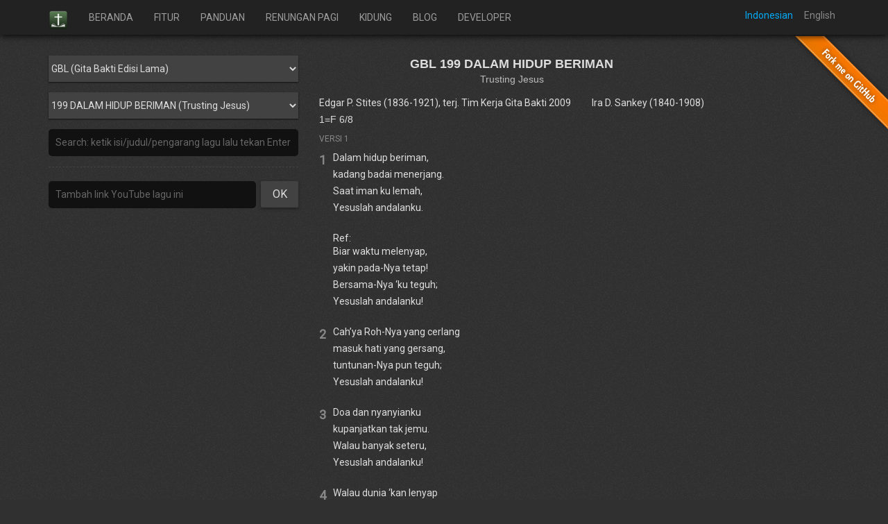

--- FILE ---
content_type: text/html; charset=utf-8
request_url: http://bibleforandroid.com/GBL/199
body_size: 13673
content:
<!DOCTYPE html>
<html>

  <head>
    <meta charset="utf-8">
    <meta http-equiv="Content-Type" content="text/html; charset=UTF-8">
    <meta http-equiv="X-UA-Compatible" content="IE=edge">
    <meta name="viewport" content="width=device-width, initial-scale=1">
    <meta property="og:image" content="https://upload.wikimedia.org/wikipedia/commons/3/33/Sanddunes_Sunrise.jpg">
    
<meta property="og:image" content="https://pixabay.com/get/d7bd12066f7d5ff35208/1435213586/hymnal-468126_1280.jpg?direct"/>
<meta property="og:title" content="DALAM HIDUP BERIMAN (GBL 199)"/>

    <title>
      
    DALAM HIDUP BERIMAN (GBL 199)

    </title>

    <link href='https://fonts.googleapis.com/css?family=Roboto:400,300,100' rel='stylesheet' type='text/css'>

    <link rel="stylesheet" href="/css/themes.css">

    <!-- Bootstrap -->
    <link href="/css/bootstrap.min.css" rel="stylesheet" media="screen">
    <link href="/css/umum.css" rel="stylesheet">
    <script src="//ajax.googleapis.com/ajax/libs/jquery/2.1.1/jquery.min.js"></script>
    <script src="/js/bootstrap.min.js"></script>

    <!-- HTML5 Shim and Respond.js IE8 support of HTML5 elements and media queries -->
    <!-- WARNING: Respond.js doesn't work if you view the page via file:// -->
    <!--[if lt IE 9]>
      <script src="https://oss.maxcdn.com/libs/html5shiv/3.7.0/html5shiv.js"></script>
      <script src="https://oss.maxcdn.com/libs/respond.js/1.4.2/respond.min.js"></script>
    <![endif]-->

    <script>
      (function(i,s,o,g,r,a,m){i['GoogleAnalyticsObject']=r;i[r]=i[r]||function(){
                (i[r].q=i[r].q||[]).push(arguments)},i[r].l=1*new Date();a=s.createElement(o),
              m=s.getElementsByTagName(o)[0];a.async=1;a.src=g;m.parentNode.insertBefore(a,m)
      })(window,document,'script','//www.google-analytics.com/analytics.js','ga');

      ga('create', 'UA-37048448-7', 'auto');
      ga('send', 'pageview');

    </script>
  </head>

  <body class='bodyin'>
    <!--Top NavBar-->
    <div class="navbar navbar-inverse navbar-fixed-top" role="navigation">
      <div class="container">
        <div class="navbar-header">
          <button type="button" class="navbar-toggle collapsed" data-toggle="collapse" data-target="#navbar-collapse">
            <span class="sr-only">Toggle navigation</span>
            <span class="icon-bar"></span>
            <span class="icon-bar"></span>
            <span class="icon-bar"></span>
          </button>
          <a class="navbar-brand" href="/">
            <img src="/slice/icon-alkitab.png" width='28px'>
          </a>
          <div class='translator2'>
            <button class='translator-button indb' onclick="Intranslator()">Indonesian</button>
            <button class='translator-button engb' onclick="Entranslator()">English</button>
          </div>
        </div>

        <div class="navbar-collapse collapse" style="height: 1px;" id="navbar-collapse">
          <ul class="nav navbar-nav">
            <li class="dropdown">
              <a href="/">
                <span lang='in'>BERANDA</span>
                <span lang='en'>HOME</span>
              </a>
            </li>

            <li class="dropdown">
              <a href='/features'>
                <span lang='in'>FITUR</span>
                <span lang='en'>FEATURES</span>
              </a>
            </li>

            <li class="dropdown">
              <a href='/guide'>
                <span lang='in'>PANDUAN</span>
                <span lang='en'>GUIDE</span>
              </a>
            </li>

            <li class="dropdown">
              <a href='/renunganpagi'>
                <span lang='in'>RENUNGAN PAGI</span>
                <span lang='en'>MORNING DEVOTION</span>
              </a>
            </li>

            <li class="dropdown">
              <a href='/songs'>
                <span lang='in'>KIDUNG</span>
                <span lang='en'>SONGS</span>
              </a>
            </li>

            <li class="dropdown">
              <a href='https://blog.alkitab.app/'>
                <span lang='in'>BLOG</span>
                <span lang='en'>DEV BLOG</span>
              </a>
            </li>

            <!-- Removed because this caused the app to be removed from Play Store -->
            <!--
            <li class="dropdown">
              <a href='/donate'>
                <span lang='in'>DONASI</span>
                <span lang='en'>DONATE</span>
              </a>
            </li>
            -->

            <li class="dropdown">
              <a href='/developer'>
                <span lang='in'>DEVELOPER</span>
                <span lang='en'>DEVELOPER</span>
              </a>
            </li>
          </ul>
          <div class='translator'>
            <button class='translator-button indb' onclick="Intranslator()">Indonesian</button>
            <button class='translator-button engb' onclick="Entranslator()">English</button>
          </div>
        </div><!--/.nav-collapse -->

      </div><!--first container closed-->

      <!--Blue Line below slider
      <div class="blue-line-atas"></div>-->

    </div><!--navbar closed-->

    
<div class='container'>
    <div class="row" style='padding-top: 80px'>
        <div class="col-md-4">
            <select id='opt-book-list' class='song-list'>
                
                   <option class='songbook-list' value='ADV' >
                       ADV (Himnario Adventista)
                   </option>
                
                   <option class='songbook-list' value='AG' >
                       AG (Aradhana Geethamulu)
                   </option>
                
                   <option class='songbook-list' value='AYM' >
                       AYM (Anointed Youth Missioners)
                   </option>
                
                   <option class='songbook-list' value='BE' >
                       BE (Buku Ende)
                   </option>
                
                   <option class='songbook-list' value='BN' >
                       BN (Buku Nyanyian HKBP)
                   </option>
                
                   <option class='songbook-list' value='ELI1' >
                       ELI1 (ELI ABOLOJO (Christian Songs, Igala))
                   </option>
                
                   <option class='songbook-list' value='ELI2' >
                       ELI2 (ELI KEKE (Short Songs, Igala))
                   </option>
                
                   <option class='songbook-list' value='EN' >
                       EN (English Hymns)
                   </option>
                
                   <option class='songbook-list' value='GB' >
                       GB (Gita Bakti)
                   </option>
                
                   <option class='songbook-list' value='GBL'  selected >
                       GBL (Gita Bakti Edisi Lama)
                   </option>
                
                   <option class='songbook-list' value='HC' >
                       HC (Держись Христа)
                   </option>
                
                   <option class='songbook-list' value='JB' >
                       JB (Jiwaku Bersukacita: Pujian Sekolah Minggu)
                   </option>
                
                   <option class='songbook-list' value='KJ' >
                       KJ (Kidung Jemaat)
                   </option>
                
                   <option class='songbook-list' value='KLIK' >
                       KLIK (Kumpulan Lagu Ibadah Kreatif dan KKR)
                   </option>
                
                   <option class='songbook-list' value='KPJ' >
                       KPJ (Kidung Pasamuan Jawi)
                   </option>
                
                   <option class='songbook-list' value='KPKA' >
                       KPKA (Kidung Pasamuan Kristen Anyar)
                   </option>
                
                   <option class='songbook-list' value='KPKL' >
                       KPKL (Kidung Pasamuan Kristen Lawas)
                   </option>
                
                   <option class='songbook-list' value='KPPK' >
                       KPPK (Kidung Puji-Pujian Kristen)
                   </option>
                
                   <option class='songbook-list' value='KPRI' >
                       KPRI (Kidung Persekutuan Reformed Injili 2004)
                   </option>
                
                   <option class='songbook-list' value='KRI' >
                       KRI (Kidung Reformed Injili 2017 (Tidak resmi))
                   </option>
                
                   <option class='songbook-list' value='LS' >
                       LS (Lagu Sion Edisi Lengkap)
                   </option>
                
                   <option class='songbook-list' value='LSDAH' >
                       LSDAH (ເພັງສມີເສມ (Eternal Songs))
                   </option>
                
                   <option class='songbook-list' value='MNR1' >
                       MNR1 (Mazmur & Nyanyian Rohani Buku 1 (Mazmur))
                   </option>
                
                   <option class='songbook-list' value='MNR2' >
                       MNR2 (Mazmur & Nyanyian Rohani Buku 2 (Nyanyian Rohani))
                   </option>
                
                   <option class='songbook-list' value='MSDAH' >
                       MSDAH (ဧဝံဂေလိဓမ္မသီချင်း (Myanmar Gospel Hymnal))
                   </option>
                
                   <option class='songbook-list' value='NKB' >
                       NKB (Nyanyikanlah Kidung Baru)
                   </option>
                
                   <option class='songbook-list' value='NKI' >
                       NKI (Nyanyian Kemenangan Iman)
                   </option>
                
                   <option class='songbook-list' value='NNBT' >
                       NNBT (Nyanyikanlah Nyanyian Baru bagi Tuhan)
                   </option>
                
                   <option class='songbook-list' value='NP' >
                       NP (Nyanyian Pujian)
                   </option>
                
                   <option class='songbook-list' value='NR' >
                       NR (Nafiri Rohani)
                   </option>
                
                   <option class='songbook-list' value='NRM' >
                       NRM (Nyanyian Rohani Methodist)
                   </option>
                
                   <option class='songbook-list' value='PKJ' >
                       PKJ (Pelengkap Kidung Jemaat)
                   </option>
                
                   <option class='songbook-list' value='PKS' >
                       PKS (Pwuhken Koul Sarawi)
                   </option>
                
                   <option class='songbook-list' value='PPK' >
                       PPK (Puji-pujian Kristen)
                   </option>
                
                   <option class='songbook-list' value='PPPR' >
                       PPPR (Puji-pujian Pemuda/Remaja)
                   </option>
                
                   <option class='songbook-list' value='RRZ' >
                       RRZ (Runyankole Rukiga, Zaburi)
                   </option>
                
                   <option class='songbook-list' value='SP' >
                       SP (Песнь Хвалы)
                   </option>
                
                   <option class='songbook-list' value='SPSS' >
                       SPSS (Śpiewajmy Panu wyd. dziesiąte)
                   </option>
                
                   <option class='songbook-list' value='SR' >
                       SR (Песнь Возрождения)
                   </option>
                
                   <option class='songbook-list' value='SR3300' >
                       SR3300 (Песнь Возрождения 3300 / Song of Revival 3300)
                   </option>
                
                   <option class='songbook-list' value='SS' >
                       SS (Духовни Песни)
                   </option>
                
                   <option class='songbook-list' value='SY' >
                       SY (Песни Юности. Том 1 (Songs of Youth, Tome 1))
                   </option>
                
                   <option class='songbook-list' value='TSDAH' >
                       TSDAH (Worship Songs Hymnal (เพลงสรรเสริญ))
                   </option>
                
                   <option class='songbook-list' value='YJ' >
                       YJ (Юность-Иисусу)
                   </option>
                
                   <option class='songbook-list' value='YSMS' >
                       YSMS (Тебе пою, о мой Спаситель)
                   </option>
                
            </select>
            <select id='opt-song-list' class='song-list'>
                
                    <option value='GBL/1' >
                        1 HALELUYA! PUJILAH TUHAN
                        
                    </option>
                
                    <option value='GBL/2' >
                        2 HALELUYA, PUJI TUHAN
                        
                    </option>
                
                    <option value='GBL/3' >
                        3 Angkatlah Hatimu Pada Tuhan
                        
                    </option>
                
                    <option value='GBL/4' >
                        4 GLORIA
                        
                    </option>
                
                    <option value='GBL/5' >
                        5 BERSYUKURLAH PADA TUHAN
                        
                    </option>
                
                    <option value='GBL/6' >
                        6 UMAT TUHAN MARI DATANGLAH
                        
                    </option>
                
                    <option value='GBL/7' >
                        7 TUHAN, LAYAKKAN KAMI
                        
                    </option>
                
                    <option value='GBL/8' >
                        8 MARI SEMBAH
                        
                    </option>
                
                    <option value='GBL/9' >
                        9 MARILAH KITA SIAPKAN HATI KITA
                        
                    </option>
                
                    <option value='GBL/10' >
                        10 BERSORAK BAGI TUHAN
                        
                    </option>
                
                    <option value='GBL/11' >
                        11 BERNYANYILAH BIDUAN MUDA-MUDI
                        
                            (Lobt froh den Herm)
                        
                    </option>
                
                    <option value='GBL/12' >
                        12 BERNYANYILAH ORANG PERCAYA
                        
                            (Wir Christen sind Fröhlich auf Erden)
                        
                    </option>
                
                    <option value='GBL/13' >
                        13 BERSORAKLAH, HAI ALAM SEMESTA
                        
                            (Let All the World in Every Corner Sing)
                        
                    </option>
                
                    <option value='GBL/14' >
                        14 ABADI TAK NAMPAK
                        
                            (Immortal, Invisible)
                        
                    </option>
                
                    <option value='GBL/15' >
                        15 YESUS TUHANKU
                        
                            (Christ is All to Me)
                        
                    </option>
                
                    <option value='GBL/16' >
                        16 KYRIE ELEISON
                        
                    </option>
                
                    <option value='GBL/17' >
                        17 TUHAN ALLAH, JANGANLAH
                        
                            (Straf mich nicht in deinem Zorn)
                        
                    </option>
                
                    <option value='GBL/18' >
                        18 BUKAN KAR’NA UPAHMU
                        
                    </option>
                
                    <option value='GBL/19' >
                        19 PERUBAHAN BESAR
                        
                            (What a Wonderful Change / Since Jesus Came Into My Heart)
                        
                    </option>
                
                    <option value='GBL/20' >
                        20 YESUS, RAJA DAMAI
                        
                            (Tama Ngakau Marie/Son of God, Whose Heart is Peace)
                        
                    </option>
                
                    <option value='GBL/21' >
                        21 TUHAN, KAMI BERLUMURAN DOSA
                        
                    </option>
                
                    <option value='GBL/22' >
                        22 AMPUNI KAMI
                        
                    </option>
                
                    <option value='GBL/23' >
                        23 ALLAH BAPA MAHAKASIH
                        
                    </option>
                
                    <option value='GBL/24' >
                        24 MESKI TAK LAYAK DIRIKU
                        
                            (Just as I am)
                        
                    </option>
                
                    <option value='GBL/25' >
                        25 BILA ‘KU RAGU
                        
                    </option>
                
                    <option value='GBL/26' >
                        26 JANGANLAH TUHAN
                        
                    </option>
                
                    <option value='GBL/27' >
                        27 ANAK DOMBA ALLAH
                        
                    </option>
                
                    <option value='GBL/28' >
                        28 WAHAI TUHANKU, LIHATLAH AKU
                        
                    </option>
                
                    <option value='GBL/29' >
                        29 YA TUHAN, KAMI MENGAKU
                        
                            (A ti, senor, te pedimos)
                        
                    </option>
                
                    <option value='GBL/30' >
                        30 AMPUNI UMATMU
                        
                    </option>
                
                    <option value='GBL/31' >
                        31 JIKALAU TUHAN TIDAK MENEBUSKU
                        
                    </option>
                
                    <option value='GBL/32' >
                        32 TUHAN YESUS
                        
                    </option>
                
                    <option value='GBL/33' >
                        33 KASIHANILAH AKU YANG LEMAH
                        
                    </option>
                
                    <option value='GBL/34' >
                        34 BILA KURENUNG DOSAKU
                        
                    </option>
                
                    <option value='GBL/35' >
                        35 TUHAN, AJARKANLAH KEHENDAKMU
                        
                            (Teach Me Thy Will, O Lord)
                        
                    </option>
                
                    <option value='GBL/36' >
                        36 SIAPA YANG BERPEGANG
                        
                            (When We Walk with The Lord/Trust and Obey)
                        
                    </option>
                
                    <option value='GBL/37' >
                        37 AJAR KAMI, UMATMU
                        
                    </option>
                
                    <option value='GBL/38' >
                        38 FIRMANMU, TUHAN, ADALAH KEBUN
                        
                            (Thy Word Is Like a Garden, Lord)
                        
                    </option>
                
                    <option value='GBL/39' >
                        39 JAGALAH, YA BAPA
                        
                    </option>
                
                    <option value='GBL/40' >
                        40 KEPADAMU, KULAYANGKAN MATAKU
                        
                    </option>
                
                    <option value='GBL/41' >
                        41 MAHA KASIH YANG ILAHI
                        
                            (Love Divine, All Loves Excelling)
                        
                    </option>
                
                    <option value='GBL/42' >
                        42 TUHAN TERANGKU DAN KESELAMATANKU
                        
                    </option>
                
                    <option value='GBL/43' >
                        43 KISAH DUA ANAK KEMBAR
                        
                    </option>
                
                    <option value='GBL/44' >
                        44 PUJILAH TUHAN, HAI JIWAKU
                        
                    </option>
                
                    <option value='GBL/45' >
                        45 NYANYIKANLAH NYANYIAN BARU
                        
                    </option>
                
                    <option value='GBL/46' >
                        46 JANGANLAH, HAI ANAKKU
                        
                    </option>
                
                    <option value='GBL/47' >
                        47 ‘KU MENGASIHI TUHAN
                        
                    </option>
                
                    <option value='GBL/48' >
                        48 GURUN PASIR AKAN BERSUKACITA
                        
                    </option>
                
                    <option value='GBL/49' >
                        49 DARI PADANG GURUN
                        
                    </option>
                
                    <option value='GBL/50' >
                        50 LANGIT MENCERITAKAN
                        
                    </option>
                
                    <option value='GBL/51' >
                        51 HIBURKANLAH, HIBURKANLAH UMATKU
                        
                    </option>
                
                    <option value='GBL/52' >
                        52 YA TUHAN, SIAPAKAH YANG BOLEH DIAM
                        
                    </option>
                
                    <option value='GBL/53' >
                        53 FIRMANMU TUHAN
                        
                    </option>
                
                    <option value='GBL/54' >
                        54 JANGAN KUATIR AKAN HIDUPMU
                        
                    </option>
                
                    <option value='GBL/55' >
                        55 NAMA YESUS TERMULIA
                        
                    </option>
                
                    <option value='GBL/56' >
                        56 KASIHILAH TUHANMU
                        
                    </option>
                
                    <option value='GBL/57' >
                        57 CARILAH DAHULU KERAJAAN ALLAH
                        
                    </option>
                
                    <option value='GBL/58' >
                        58 BERBAHAGIALAH
                        
                    </option>
                
                    <option value='GBL/59A' >
                        59A KUPUJI KUASA TUHANKU
                        
                            (I Sing the Almighty Power of God)
                        
                    </option>
                
                    <option value='GBL/59B' >
                        59B KUPUJI KUASA TUHANKU
                        
                            (I Sing the Almighty Power of God)
                        
                    </option>
                
                    <option value='GBL/60' >
                        60 HAI, PUJI NAMANYA
                        
                    </option>
                
                    <option value='GBL/61' >
                        61 BURUNG-BURUNG MULAI BERKICAU
                        
                    </option>
                
                    <option value='GBL/62' >
                        62 SEMUA YANG TERCIPTA
                        
                    </option>
                
                    <option value='GBL/63' >
                        63 MAHABESAR PENCIPTAMU
                        
                            (Gross ist der Herr)
                        
                    </option>
                
                    <option value='GBL/64' >
                        64 INI DUNIA BAPAKU
                        
                            (This is My Father’s World)
                        
                    </option>
                
                    <option value='GBL/65' >
                        65 SATU LILIN KITA NYALAKAN
                        
                    </option>
                
                    <option value='GBL/66' >
                        66 SORAKLAH, HAI UMAT-NYA
                        
                    </option>
                
                    <option value='GBL/67' >
                        67 ADVENTUS MENGINGATKAN
                        
                    </option>
                
                    <option value='GBL/68' >
                        68 DATANG, YA DATANG IMANUEL
                        
                    </option>
                
                    <option value='GBL/69' >
                        69 BERLAYAR BAHT’RA RAHMAT
                        
                            (Es kommt ein Schiff geladen)
                        
                    </option>
                
                    <option value='GBL/70' >
                        70 DI BETLEHEM
                        
                            (Cradle Song)
                        
                    </option>
                
                    <option value='GBL/71' >
                        71 HAI GEMBALA EFRATA
                        
                            (Herders, hoe ontwaakt gij niet?)
                        
                    </option>
                
                    <option value='GBL/72' >
                        72 ANAK MARIA
                        
                    </option>
                
                    <option value='GBL/73' >
                        73 DI MALAM NATAL YANG KUDUS
                        
                            (Sussex Carol)
                        
                    </option>
                
                    <option value='GBL/74' >
                        74 GERANGAN BAYI APAKAH
                        
                            (What Child Is This?)
                        
                    </option>
                
                    <option value='GBL/75' >
                        75 DALAM DUNIA YANG RESAH
                        
                            (See amid the winter’s snow)
                        
                    </option>
                
                    <option value='GBL/76' >
                        76 PADA HARI NATAL
                        
                            (Noel Nouvelet, Nyanyian Natal Prancis)
                        
                    </option>
                
                    <option value='GBL/77' >
                        77 MARI, GEMBALA, KE KANDANG
                        
                            (Kommet, ihr Hirten / Come, All Ye Shepherd, Nyanyian Natal Ceko-Slovakia (Bohemia))
                        
                    </option>
                
                    <option value='GBL/78' >
                        78 DI MALAM NATAL
                        
                    </option>
                
                    <option value='GBL/79' >
                        79 GEMBIRALAH SAUDARA
                        
                            (God Rest You Merry, Gentlemen, Nyanyian Natal Inggris abad ke-18)
                        
                    </option>
                
                    <option value='GBL/80' >
                        80 DI MALAM SUNYI SENYAP
                        
                            (Nativity Carol)
                        
                    </option>
                
                    <option value='GBL/81' >
                        81 BINTANG-BINTANG CEMERLANG
                        
                            (Moon and Stars on Christmas Eve (China – “Tien Ching-fu”))
                        
                    </option>
                
                    <option value='GBL/82' >
                        82 YESUS, TERPUJI ENGKAU
                        
                            (Jesus, to Thee Glory Be, D.T. Niles 1961 (Srilangka))
                        
                    </option>
                
                    <option value='GBL/83' >
                        83 SAHABATKU YANG PALING KARIB
                        
                            (Der beste Freund ist in dem Himmel)
                        
                    </option>
                
                    <option value='GBL/84' >
                        84 MARI TUTURKAN KEMBALI
                        
                            (Spreek mij van Jesus)
                        
                    </option>
                
                    <option value='GBL/85' >
                        85 DENGAN SEMARAK JALANMU
                        
                            (Ride On, Ride On in Majesty!)
                        
                    </option>
                
                    <option value='GBL/86' >
                        86 TERPUJILAH ALLAH, HIKMAT-NYA BESAR
                        
                            (To God Be the Glory)
                        
                    </option>
                
                    <option value='GBL/87' >
                        87 LIHATLAH ANAK INSAN
                        
                    </option>
                
                    <option value='GBL/88' >
                        88 KAMI DATANG MENGHAMPIRI SALIB-MU
                        
                    </option>
                
                    <option value='GBL/89' >
                        89 DI MALAM YANG TERAKHIR
                        
                    </option>
                
                    <option value='GBL/90' >
                        90 KETIKA TUHAN YESUS
                        
                    </option>
                
                    <option value='GBL/91' >
                        91 SALIB KUDUS
                        
                            (Lift high the Cross)
                        
                    </option>
                
                    <option value='GBL/92' >
                        92 KASIH PALING AGUNG
                        
                    </option>
                
                    <option value='GBL/93' >
                        93 YESUS TELAH BANGKIT
                        
                            (Ngarikudzwe zuvairo ano mukoa)
                        
                    </option>
                
                    <option value='GBL/94' >
                        94 T’RANG PASKAH BERSERI
                        
                            (This Joyful Eastertide)
                        
                    </option>
                
                    <option value='GBL/95' >
                        95 DI PAGI NAN SUNYI
                        
                    </option>
                
                    <option value='GBL/96' >
                        96 NYANYI SUKACITA
                        
                            (Sing This Joyful Morning)
                        
                    </option>
                
                    <option value='GBL/97' >
                        97 KU-BERSERU, HAI DUNIA
                        
                            (Ich sag' es jedem, dass er lebt)
                        
                    </option>
                
                    <option value='GBL/98' >
                        98 ANAK ALLAH TURUN KE DUNIA
                        
                            (Because He Lives)
                        
                    </option>
                
                    <option value='GBL/99' >
                        99 AGUNGKAN KUASA NAMA-NYA
                        
                            (All Hail the Power of Jesus’ Name)
                        
                    </option>
                
                    <option value='GBL/100' >
                        100 YESUS KRISTUS, ANAK ALLAH NAIK
                        
                    </option>
                
                    <option value='GBL/101' >
                        101 SUNGGUH AGUNGLAH RAHASIA IBADAH
                        
                    </option>
                
                    <option value='GBL/102' >
                        102 YA ROH KUDUS, KAU DATANGLAH
                        
                            (Come, Holy Spirit, God and Lord!)
                        
                    </option>
                
                    <option value='GBL/103' >
                        103 ROH KUDUS, TURUNLAH
                        
                    </option>
                
                    <option value='GBL/104' >
                        104 HENDAKLAH KAMU PENUH DENGAN ROH
                        
                    </option>
                
                    <option value='GBL/105' >
                        105 DATANGLAH ROH KUDUS
                        
                            (Breathe on Me, Breath of God)
                        
                    </option>
                
                    <option value='GBL/106' >
                        106 DATANG, YA ROH KUDUS
                        
                    </option>
                
                    <option value='GBL/107' >
                        107 BAPA DI SORGA
                        
                            (Father in Heaven, Grant to Thy Children)
                        
                    </option>
                
                    <option value='GBL/108' >
                        108 YA, ALLAH YANG MAHATINGGI
                        
                    </option>
                
                    <option value='GBL/109' >
                        109 MAHA BESAR
                        
                    </option>
                
                    <option value='GBL/110' >
                        110 YA ALLAH BAPA, KAU MAHAKASIH
                        
                    </option>
                
                    <option value='GBL/111' >
                        111 YA ALLAH BAPA, MAHABESAR
                        
                    </option>
                
                    <option value='GBL/112' >
                        112 MARI MENYEMBAH
                        
                    </option>
                
                    <option value='GBL/113' >
                        113 GEREJA BAGAI BAHTERA
                        
                            (Ein Schiff das sich Gemeinde nennt)
                        
                    </option>
                
                    <option value='GBL/114' >
                        114 DI BENIH TERLIHAT BUNGA
                        
                            (Hymn of Promise)
                        
                    </option>
                
                    <option value='GBL/115' >
                        115 ‘KU INI ADALAH MUSAFIR
                        
                            (The Wayfaring Stranger)
                        
                    </option>
                
                    <option value='GBL/116A' >
                        116A ‘KAN DATANG TUHAN SEGERA
                        
                            (The Lord is Coming)
                        
                    </option>
                
                    <option value='GBL/116B' >
                        116B ‘KAN DATANG TUHAN SEGERA
                        
                            (The Lord is Coming)
                        
                    </option>
                
                    <option value='GBL/117' >
                        117 HAI, DENGAR NYANYIAN SUCI
                        
                            (Hark! The Sound of Holy Voices)
                        
                    </option>
                
                    <option value='GBL/118' >
                        118 O, SUNGAI RAHMAT
                        
                            (O, Healing River, Send Down Your Water)
                        
                    </option>
                
                    <option value='GBL/119' >
                        119 YERUSALEM, IBUNDAKU
                        
                            (Jerusalem, My Happy Home)
                        
                    </option>
                
                    <option value='GBL/120' >
                        120 ‘KUTAHU NEGERI TERANG
                        
                            (There is a Land of Pure Delight)
                        
                    </option>
                
                    <option value='GBL/121' >
                        121 DALAM RUMAH BAPAKU
                        
                            (In My Father’s House Are Many Mansions)
                        
                    </option>
                
                    <option value='GBL/122' >
                        122 DI SEB’RANG SANA
                        
                            (Beyond the Sunset)
                        
                    </option>
                
                    <option value='GBL/123' >
                        123 HAI, JIWA YANG PENUH SESAL
                        
                            (Wait, and Murmur Not!)
                        
                    </option>
                
                    <option value='GBL/124' >
                        124 HAKIM DALAM T’RANG
                        
                            (Judge Eternal, Throned in Splendour)
                        
                    </option>
                
                    <option value='GBL/125' >
                        125 APA KITA ‘KAN BERHIMPUN
                        
                            (Shall We Gather at the River)
                        
                    </option>
                
                    <option value='GBL/126' >
                        126 O, HATI BERBEBAN BERAT
                        
                            (Wait, and Murmur Not)
                        
                    </option>
                
                    <option value='GBL/127A' >
                        127A YA TUHAN, PADA SAAT DIBAPTISKAN
                        
                    </option>
                
                    <option value='GBL/127B' >
                        127B YA TUHAN, PADA SAAT DIBAPTISKAN
                        
                    </option>
                
                    <option value='GBL/128' >
                        128 HAI ANAK INSAN
                        
                    </option>
                
                    <option value='GBL/129' >
                        129 TUHAN, KAMI DATANG
                        
                    </option>
                
                    <option value='GBL/130' >
                        130 BESAR DAN AJAIB
                        
                            (Great and Marvelous)
                        
                    </option>
                
                    <option value='GBL/131' >
                        131 TUHAN YESUS MENGUNDANG KITA
                        
                    </option>
                
                    <option value='GBL/132' >
                        132 JALAN HIDUP TAK SELALU
                        
                            (Love’s Rainbow)
                        
                    </option>
                
                    <option value='GBL/133' >
                        133 KENDATI TERSEMBUNYI JALANKU
                        
                            (Weiss ich den Weg auch nicht)
                        
                    </option>
                
                    <option value='GBL/134' >
                        134 YESUS KRISTUS SUMBER DAMAI SEJAHTRA
                        
                    </option>
                
                    <option value='GBL/135' >
                        135 O, TUHAN
                        
                    </option>
                
                    <option value='GBL/136' >
                        136 TUHAN YESUS SAHABATKU
                        
                            (I Have Found a Friend in Jesus/The Lily of the Valley)
                        
                    </option>
                
                    <option value='GBL/137' >
                        137 YA TUHAN, AKU KAU KENAL
                        
                            (O Lord, My Inmost Heart and Thought)
                        
                    </option>
                
                    <option value='GBL/138' >
                        138 YESUS KRISTUS SUMBER HIDUP
                        
                    </option>
                
                    <option value='GBL/139' >
                        139 TUHAN YESUS, IA TEMANKU
                        
                    </option>
                
                    <option value='GBL/140' >
                        140 WALAU BADAI TOPAN
                        
                    </option>
                
                    <option value='GBL/141' >
                        141 SAAT BENCANA MELANDA HIDUPKU
                        
                    </option>
                
                    <option value='GBL/142' >
                        142 YA TUHAN, ENGKAU PERLINDUNGANKU
                        
                    </option>
                
                    <option value='GBL/143' >
                        143 MESKIPUN DI DALAM LEMBAH
                        
                    </option>
                
                    <option value='GBL/144' >
                        144 JANGAN KAMU TAKUT
                        
                            (Vrees niet, Ik been met u)
                        
                    </option>
                
                    <option value='GBL/145' >
                        145 KETIKA HIDUPKU TENT’RAM
                        
                            (It is Well with My Soul)
                        
                    </option>
                
                    <option value='GBL/146' >
                        146 INILAH UNGKAPAN SYUKURKU
                        
                    </option>
                
                    <option value='GBL/147' >
                        147 BERIBU LIDAH
                        
                            (O for a Thousand Tongues to Sing)
                        
                    </option>
                
                    <option value='GBL/148' >
                        148 AKU BERSYUKUR PADAMU
                        
                    </option>
                
                    <option value='GBL/149' >
                        149 SYUKUR PADAMU, YA ALLAH
                        
                            (Thanks to God)
                        
                    </option>
                
                    <option value='GBL/150' >
                        150 BERSYUKURLAH PADA TUHANMU
                        
                    </option>
                
                    <option value='GBL/151' >
                        151 DI SINI AKU BAWA
                        
                    </option>
                
                    <option value='GBL/152' >
                        152 JANGANLAH KUMPULKAN HARTA
                        
                    </option>
                
                    <option value='GBL/153' >
                        153 BAWA PERSEMBAHANMU
                        
                    </option>
                
                    <option value='GBL/154' >
                        154 DALAM ROH YESUS KRISTUS
                        
                            (They’ll Know We are Christians by Our Love / We are One in the Spirit)
                        
                    </option>
                
                    <option value='GBL/155' >
                        155 KITA MENABURKAN BIJI KEBENARAN
                        
                    </option>
                
                    <option value='GBL/156' >
                        156 KU UTUS ‘KAU
                        
                            (So Send I You)
                        
                    </option>
                
                    <option value='GBL/157' >
                        157 PARA RASUL KEMANAKAH
                        
                            (And Did Those Feet)
                        
                    </option>
                
                    <option value='GBL/158' >
                        158 APAKAH YANG ‘KAU LAKUKAN?
                        
                            (What Will You Do With Jesus?)
                        
                    </option>
                
                    <option value='GBL/159' >
                        159 KUDENGAR YESUS MEMANGGIL
                        
                            (Where He Leads Me)
                        
                    </option>
                
                    <option value='GBL/160' >
                        160 KETIKA TUHAN YESUS DI KAISAREA
                        
                    </option>
                
                    <option value='GBL/161' >
                        161 YA ALLAH, YA TUHAN
                        
                    </option>
                
                    <option value='GBL/162' >
                        162 YA TUHAN, KAMI UMATMU
                        
                    </option>
                
                    <option value='GBL/163' >
                        163 YA TUHAN, RAJAKU
                        
                            (Was soll ich dir denn nun/O Jesus, susses Licht (bait 2 dan 5))
                        
                    </option>
                
                    <option value='GBL/164' >
                        164 YESUS, TUHAN KAMI
                        
                    </option>
                
                    <option value='GBL/165' >
                        165 TUHAN, KAMI BAWA PADAMU
                        
                    </option>
                
                    <option value='GBL/166' >
                        166 KRISTUSLAH DASAR HIDUP RUMAH TANGGA
                        
                    </option>
                
                    <option value='GBL/167' >
                        167 MARI BERSAMA KITA HAYATI
                        
                    </option>
                
                    <option value='GBL/168' >
                        168 BILA DUKA MENERPA
                        
                    </option>
                
                    <option value='GBL/169' >
                        169 TENANG DAN SABARLAH
                        
                            (Be Still, My Soul)
                        
                    </option>
                
                    <option value='GBL/170' >
                        170 O BETAPA HATIMU DUKA DAN PEDIH
                        
                    </option>
                
                    <option value='GBL/171' >
                        171 TUNTUN AKU BAPA KE RUMAH YANG BAKA
                        
                            (Lead me gently home, Father)
                        
                    </option>
                
                    <option value='GBL/172' >
                        172 MELEWATI LEMBAH AIR MATA
                        
                            (I Cannot Find the Way Alone)
                        
                    </option>
                
                    <option value='GBL/173' >
                        173 DI LEMBAH EDEN YANG INDAH
                        
                            (Beautiful Valley of Eden)
                        
                    </option>
                
                    <option value='GBL/174' >
                        174 JIKALAU BUKAN TUHAN
                        
                    </option>
                
                    <option value='GBL/175' >
                        175 KALAU BUKAN TUHAN YANG MEMBANGUN
                        
                    </option>
                
                    <option value='GBL/176' >
                        176 GITA SYUKUR BERGEMA
                        
                    </option>
                
                    <option value='GBL/177' >
                        177 DAMAI SEJAHTERA
                        
                    </option>
                
                    <option value='GBL/178' >
                        178 PAKAILAH SELURUH HIDUPMU
                        
                    </option>
                
                    <option value='GBL/179' >
                        179 PAKAILAH WAKTU ANUG’RAH TUHANMU
                        
                    </option>
                
                    <option value='GBL/180' >
                        180 TUHAN MEMB’RI KUASANYA BAGIMU
                        
                    </option>
                
                    <option value='GBL/181' >
                        181 TUHAN MENGUTUS KITA
                        
                    </option>
                
                    <option value='GBL/182' >
                        182 BAPA SORGAWI
                        
                    </option>
                
                    <option value='GBL/183' >
                        183 MARI SEBARKAN INJIL
                        
                    </option>
                
                    <option value='GBL/184' >
                        184 UTUSLAH KAMI
                        
                    </option>
                
                    <option value='GBL/185' >
                        185 DI SETIAP JANJIKU
                        
                            (Grace Alone)
                        
                    </option>
                
                    <option value='GBL/186' >
                        186 KAMU ADALAH GARAM DUNIA
                        
                    </option>
                
                    <option value='GBL/187' >
                        187 TUHAN MEMANGGILMU
                        
                            (Our Best)
                        
                    </option>
                
                    <option value='GBL/188' >
                        188 DANAU GALILEA
                        
                    </option>
                
                    <option value='GBL/189' >
                        189 YESUS INGINKAN DIRIMU
                        
                    </option>
                
                    <option value='GBL/190' >
                        190 JADILAH, TUHAN, KEHENDAKMU!
                        
                            (Have Thine Own, Lord)
                        
                    </option>
                
                    <option value='GBL/191' >
                        191 YESUS JURUS’LAMATKU
                        
                    </option>
                
                    <option value='GBL/192' >
                        192 BINTANG PANDANGANKU
                        
                    </option>
                
                    <option value='GBL/193' >
                        193 LIRIH TERDENGAR
                        
                    </option>
                
                    <option value='GBL/194' >
                        194 TUHANKU, PIMPINLAH
                        
                            (Precious Lord, Take My Hand)
                        
                    </option>
                
                    <option value='GBL/195' >
                        195 BILA BERAT BEBANMU
                        
                    </option>
                
                    <option value='GBL/196' >
                        196 TUHAN, PADAMU KUHARAPKAN
                        
                    </option>
                
                    <option value='GBL/197' >
                        197 KU INGIN SELALU DEKAT PADAMU
                        
                            (Take Hold of My Hand)
                        
                    </option>
                
                    <option value='GBL/198' >
                        198 TIAP LANGKAHKU
                        
                            (Each Step I Take)
                        
                    </option>
                
                    <option value='GBL/199'  selected >
                        199 DALAM HIDUP BERIMAN
                        
                            (Trusting Jesus)
                        
                    </option>
                
                    <option value='GBL/200' >
                        200 ’KU BERSERAH KEPADA ALLAHKU
                        
                            (My Heav’nly Father Watches over Me)
                        
                    </option>
                
                    <option value='GBL/201' >
                        201 SEGALA BANGSA DUNIA
                        
                            (Lobt Gott den Herm, ihr Heiden all)
                        
                    </option>
                
                    <option value='GBL/202' >
                        202 AGUNG SETIAMU
                        
                            (Great is Thy Faithfulness)
                        
                    </option>
                
                    <option value='GBL/203' >
                        203 KASIH TUHANMU SUNGGUHLAH AJAIB
                        
                    </option>
                
                    <option value='GBL/204' >
                        204 KASIH SETIA TUHAN
                        
                    </option>
                
                    <option value='GBL/205' >
                        205 NAMA YESUS BERKUMANDANG
                        
                            (Jesu Name nie verklinget)
                        
                    </option>
                
                    <option value='GBL/206' >
                        206 HAI, DENGARLAH ANAKKU
                        
                    </option>
                
                    <option value='GBL/207' >
                        207 DALAM LAUTAN YANG KELAM
                        
                            (I Was Sinking Deep in Sin/Love Lifted Me)
                        
                    </option>
                
                    <option value='GBL/208' >
                        208 LAUTAN RAHMAT ABADI
                        
                    </option>
                
                    <option value='GBL/209' >
                        209 JIWAKU, MARI NYANYI
                        
                            (Du, Meine Seele, Singe)
                        
                    </option>
                
                    <option value='GBL/210' >
                        210 SEJENAK AKU MENOLEH
                        
                    </option>
                
                    <option value='GBL/211' >
                        211 KASIH TUHANKU LEMBUT
                        
                            (Teed’re Liefde van Heer)
                        
                    </option>
                
                    <option value='GBL/212' >
                        212 JANJI YANG MANIS
                        
                            (I Will Not Forget Thee)
                        
                    </option>
                
                    <option value='GBL/213' >
                        213 BILA BADAI HIDUP TURUN
                        
                            (When the Storm of Life Are Raging/He Will Hide Me)
                        
                    </option>
                
                    <option value='GBL/214' >
                        214 BAGAI KAPAL YANG BERLAYAR
                        
                    </option>
                
                    <option value='GBL/215' >
                        215 TAK KU TAHU ‘KAN HARI ESOK
                        
                            (I Know Who Holds Tomorrow)
                        
                    </option>
                
                    <option value='GBL/216' >
                        216 YA CAH’YA KASIH
                        
                            (Lead, Kindly Light)
                        
                    </option>
                
                    <option value='GBL/217' >
                        217 SAMPAI MASA TUA
                        
                    </option>
                
                    <option value='GBL/218' >
                        218 YESUS, OLEH KASIHMU
                        
                            (Jesus, Lover of My Soul)
                        
                    </option>
                
                    <option value='GBL/219' >
                        219 DIBERIKAN PADAKU
                        
                    </option>
                
                    <option value='GBL/220' >
                        220 LUAPKAN HATIMU
                        
                    </option>
                
                    <option value='GBL/221' >
                        221 JIWAKU INGIN BERNYANYI
                        
                    </option>
                
                    <option value='GBL/222' >
                        222 BILA KAU, YESUS, KUKENANG
                        
                            (Jesus, the Very Thought of Thee)
                        
                    </option>
                
                    <option value='GBL/223A' >
                        223A MAHAKASIH, ALLAH MAHAKUDUS
                        
                    </option>
                
                    <option value='GBL/223B' >
                        223B MAHAKASIH, ALLAH MAHAKUDUS
                        
                    </option>
                
                    <option value='GBL/224' >
                        224 AKU RINDU MAU KE RUMAHKU
                        
                            (Nach der Heimat susser Stille)
                        
                    </option>
                
                    <option value='GBL/225' >
                        225 KAU BAGIANKU ABADI
                        
                            (Close to Thee)
                        
                    </option>
                
                    <option value='GBL/226' >
                        226 TUHAN, ENGKAULAH HADIR
                        
                            (En Medio de La Vida)
                        
                    </option>
                
                    <option value='GBL/227' >
                        227 KITA DIRANGKUL OLEH KUASA KASIH
                        
                            (Van Guten Machten Wuderbar Geborgen)
                        
                    </option>
                
                    <option value='GBL/228' >
                        228 PUJILAH TUHAN, HAI JIWAKU
                        
                            (I’ll Praise My Maker While I’ve Breath)
                        
                    </option>
                
                    <option value='GBL/229' >
                        229 ANDAIKAN SURYA PAGI TERSEMBUNYI
                        
                    </option>
                
                    <option value='GBL/230' >
                        230 TUHAN YESUS SUNGGUH SAYANG PADAKU
                        
                    </option>
                
                    <option value='GBL/231' >
                        231 CITRAMU, MANUSIA
                        
                    </option>
                
                    <option value='GBL/232' >
                        232 KASIH TUHAN YESUS TIADA BERTEPI
                        
                    </option>
                
                    <option value='GBL/233' >
                        233 ADA INTAN CEMERLANG
                        
                            (Gij, die Kroonjuwelwn Zoekt, Johannes de Heer, dari buku Zangbundel)
                        
                    </option>
                
                    <option value='GBL/234' >
                        234 MURID-MURID YESUS
                        
                    </option>
                
                    <option value='GBL/235' >
                        235 MERCU SUAR KASIH BAPA
                        
                            (Brightly Beams Our Father Mercy / Let the Lower Lights Be Burning)
                        
                    </option>
                
                    <option value='GBL/236' >
                        236 DI JALAN HIDUP YANG LEBAR, SEMPIT
                        
                            (Out in the highways and by ways of life / Make me a blessing)
                        
                    </option>
                
                    <option value='GBL/237' >
                        237 IKUTLAH TUHAN DALAM T’RANG
                        
                    </option>
                
                    <option value='GBL/238' >
                        238 SUDAHKAH YANG TERBAIK KUBERIKAN
                        
                            (Have I Done My Best for Jesus)
                        
                    </option>
                
                    <option value='GBL/239' >
                        239 DI BAWAH SALIB YESUS
                        
                            (Beneath the Cross of Jesus)
                        
                    </option>
                
                    <option value='GBL/240' >
                        240 BANGKIT DARI KEGELAPAN
                        
                    </option>
                
                    <option value='GBL/241' >
                        241 JIKA KAU HENDAK MENANG
                        
                            (He Who would Valiant be)
                        
                    </option>
                
                    <option value='GBL/242' >
                        242 T’LAH LEWAT MALAM GELAP
                        
                            (De nacht vlood heen)
                        
                    </option>
                
                    <option value='GBL/243' >
                        243 O, BETAPA SENANG
                        
                    </option>
                
                    <option value='GBL/244' >
                        244 HIDUP SERASI, DAMAI DAN TENTRAM
                        
                    </option>
                
                    <option value='GBL/245' >
                        245 TUHAN, TOLONGLAH, BANGUNKAN IMAN
                        
                    </option>
                
                    <option value='GBL/246' >
                        246 WAKTU DOA YANG KUDUS
                        
                            (‘Tis the Blessed Hour of Prayer)
                        
                    </option>
                
                    <option value='GBL/247' >
                        247 ROH KUDUS, ILHAMI
                        
                            (Holy Spirit, Hear Us)
                        
                    </option>
                
                    <option value='GBL/248' >
                        248 DARI KEGELAPAN RAHIM
                        
                    </option>
                
                    <option value='GBL/249' >
                        249 DI SAAT DATANG HARI BAHAGIA
                        
                    </option>
                
                    <option value='GBL/250' >
                        250 ’KU BERNYANYI BERGEMBIRA
                        
                    </option>
                
                    <option value='GBL/251' >
                        251 SYUKUR PUJIAN KAMI UNGKAPKAN
                        
                    </option>
                
                    <option value='GBL/252' >
                        252 SURYA KENCANA RIANG DAN RAMAH
                        
                            (Die guldine Sonne voll Feud und Wanne)
                        
                    </option>
                
                    <option value='GBL/253' >
                        253 NYANYIAN MALAM YANG TEDUH
                        
                    </option>
                
                    <option value='GBL/254' >
                        254 KINI SURYA MELENYAP
                        
                            (Softly Now the Light of Day)
                        
                    </option>
                
                    <option value='GBL/255' >
                        255 HARI PUN BERLALU
                        
                            (Now the Day is Over)
                        
                    </option>
                
                    <option value='GBL/256' >
                        256 PADA JALAN KAMI YANG BERAT
                        
                    </option>
                
                    <option value='GBL/257' >
                        257 ALLAH BAPA, TUHAN
                        
                    </option>
                
                    <option value='GBL/258' >
                        258 MARI MENCANGKUL, SAWAH LADANG
                        
                    </option>
                
                    <option value='GBL/259' >
                        259 MANUSIA YANG MELUKU
                        
                            (Wir pflugen und wir streuen/We Plow the Fields and Scatter)
                        
                    </option>
                
                    <option value='GBL/260' >
                        260 INDONESIA, NEG’RI TERCINTA
                        
                    </option>
                
                    <option value='GBL/261' >
                        261 NEGARA INDONESIA
                        
                    </option>
                
                    <option value='GBL/262' >
                        262 ALLAH SUMBER RAHMAT
                        
                    </option>
                
                    <option value='GBL/263' >
                        263 DI MANAKAH TUHAN
                        
                    </option>
                
                    <option value='GBL/264' >
                        264 YA TUHAN, LIHAT UMATMU
                        
                    </option>
                
                    <option value='GBL/265' >
                        265 HIDUP YANG SEDIH JADI MELODI
                        
                            (Make My Life To Be Like a Melody)
                        
                    </option>
                
                    <option value='GBL/266' >
                        266 TUHAN, KAU TELAH KURNIAKAN
                        
                    </option>
                
                    <option value='GBL/267' >
                        267 UCAPKAN SYUKUR PADA ALLAH
                        
                    </option>
                
                    <option value='GBL/268' >
                        268 BUMI CIPTAAN TUHAN
                        
                    </option>
                
                    <option value='GBL/269' >
                        269 KAUM PEREMPUAN
                        
                    </option>
                
                    <option value='GBL/270' >
                        270 SEMUA MANUSIA
                        
                    </option>
                
                    <option value='GBL/271' >
                        271 BANJIR LAGI
                        
                    </option>
                
                    <option value='GBL/272' >
                        272 ADA WAKTU UNTUK LAHIR
                        
                    </option>
                
                    <option value='GBL/273' >
                        273 JANGAN KUATIR
                        
                            (Nada te turbe)
                        
                    </option>
                
                    <option value='GBL/274' >
                        274 SEGALA SUKU BANGSA
                        
                            (Laudate omnes gentes)
                        
                    </option>
                
                    <option value='GBL/275' >
                        275 TUHAN DEKAT, NANTIKANLAH
                        
                    </option>
                
                    <option value='GBL/276' >
                        276 BERSYUKUR PUJI TUHAN
                        
                            (Confitemini Domino)
                        
                    </option>
                
                    <option value='GBL/277' >
                        277 DIAMLAH!
                        
                    </option>
                
                    <option value='GBL/278' >
                        278 TUHANLAH KEKUATANKU
                        
                            (El señor es la meva forca (Mazmur 118:6,14))
                        
                    </option>
                
                    <option value='GBL/279' >
                        279 YESUS, TERANGMU PELITA HATIKU
                        
                            (Jesus le Christ)
                        
                    </option>
                
                    <option value='GBL/280' >
                        280 DATANGLAH, YA ROH KUDUS
                        
                    </option>
                
                    <option value='GBL/281' >
                        281 HALELUYA
                        
                    </option>
                
                    <option value='GBL/282' >
                        282 PUJILAH TUHAN, HAI JIWAKU
                        
                    </option>
                
                    <option value='GBL/283' >
                        283 MULIAKANLAH
                        
                            (Magnificat)
                        
                    </option>
                
                    <option value='GBL/284' >
                        284 DATANGLAH, YA BAPA
                        
                    </option>
                
                    <option value='GBL/285' >
                        285 KASIHANI KAMI, TUHAN
                        
                    </option>
                
                    <option value='GBL/286A' >
                        286A KYRIE
                        
                    </option>
                
                    <option value='GBL/286B' >
                        286B KYRIE ELEISON
                        
                    </option>
                
                    <option value='GBL/287A' >
                        287A GLORIA
                        
                    </option>
                
                    <option value='GBL/287B' >
                        287B GLORIA
                        
                    </option>
                
                    <option value='GBL/288' >
                        288 KEMULIAAN BAGI ALLAH
                        
                            (Gloria in Excelsis (Gloria Besar), abad ke-3)
                        
                    </option>
                
                    <option value='GBL/289' >
                        289 HALELUYA
                        
                    </option>
                
                    <option value='GBL/290' >
                        290 HALELUYA, HALELUYA PUJILAH TUHANMU
                        
                    </option>
                
                    <option value='GBL/291' >
                        291 HALELUYA! AMIN
                        
                    </option>
                
                    <option value='GBL/292A' >
                        292A HOSIANA
                        
                    </option>
                
                    <option value='GBL/292B' >
                        292B HOSIANA
                        
                    </option>
                
                    <option value='GBL/293A' >
                        293A MARANATHA
                        
                    </option>
                
                    <option value='GBL/293B' >
                        293B MARANATHA
                        
                    </option>
                
                    <option value='GBL/293C' >
                        293C MARANATHA
                        
                    </option>
                
                    <option value='GBL/294A' >
                        294A KAR’NA ENGKAULAH
                        
                    </option>
                
                    <option value='GBL/294B' >
                        294B KAR’NA ENGKAULAH
                        
                    </option>
                
                    <option value='GBL/295A' >
                        295A KEPADAMU PUJI-PUJIAN
                        
                    </option>
                
                    <option value='GBL/295B' >
                        295B KEPADAMU PUJI-PUJIAN
                        
                    </option>
                
                    <option value='GBL/296' >
                        296 YESUS KRISTUS ADALAH SUMBER HIDUP
                        
                    </option>
                
                    <option value='GBL/297' >
                        297 BAGIMU DAMAI SEJAHTERA
                        
                    </option>
                
                    <option value='GBL/298' >
                        298 TUHAN MENYERTAI KAMU
                        
                    </option>
                
                    <option value='GBL/299A' >
                        299A AMIN
                        
                    </option>
                
                    <option value='GBL/299B' >
                        299B AMIN
                        
                    </option>
                
                    <option value='GBL/299C' >
                        299C AMIN
                        
                    </option>
                
                    <option value='GBL/299D' >
                        299D AMIN
                        
                    </option>
                
            </select>
            <form action="/songs/search">
                <input type="text" name="q" placeholder="Search: ketik isi/judul/pengarang lagu lalu tekan Enter"><br>
            </form>
            <div class="line-tipis"></div>
        </div>
        <div class='col-md-2 float'></div>
        <div class="col-md-6 float">
            <div class='lagu'>
                <div class='judul'>GBL 199 DALAM HIDUP BERIMAN</div>
                
                    <div class='judul_asli'>Trusting Jesus</div>
                

                
                    <div class='pengarang_lirik'>Edgar P. Stites (1836-1921), terj. Tim Kerja Gita Bakti 2009</div>
                
                
                    <div class='pengarang_musik'>Ira D. Sankey (1840-1908)</div>
                
                <div style='clear:both'></div>
                <div style='padding-top: 5px' class='nadaDasar'>1=F 6/8</div>
                
                <div class='break'></div>

                
                    <div class='lirik'>
                        
                            <div class='lirik_no'>
                                <span lang='in'>Versi</span>
                                <span lang='en'>Version</span>
                                1
                            </div>
                        

                        
                            <div class="bait ">
                                
                                    <div class='bait-no'>1</div>

                                    <div class='bait-text'>
                                        
                                        <div class='baris'>Dalam hidup beriman,</div>
                                        
                                        <div class='baris'>kadang badai menerjang.</div>
                                        
                                        <div class='baris'>Saat iman ku lemah,</div>
                                        
                                        <div class='baris'>Yesuslah andalanku.</div>
                                        
                                    </div>
                                
                                <div style='clear: both'></div>
                            </div>
                        
                            <div class="bait reff">
                                
                                    
                                        <div class='baris'>Biar waktu melenyap,</div>
                                    
                                        <div class='baris'>yakin pada-Nya tetap!</div>
                                    
                                        <div class='baris'>Bersama-Nya ‘ku teguh;</div>
                                    
                                        <div class='baris'>Yesuslah andalanku!</div>
                                    
                                
                                <div style='clear: both'></div>
                            </div>
                        
                            <div class="bait ">
                                
                                    <div class='bait-no'>2</div>

                                    <div class='bait-text'>
                                        
                                        <div class='baris'>Cah’ya Roh-Nya yang cerlang</div>
                                        
                                        <div class='baris'>masuk hati yang gersang,</div>
                                        
                                        <div class='baris'>tuntunan-Nya pun teguh;</div>
                                        
                                        <div class='baris'>Yesuslah andalanku!</div>
                                        
                                    </div>
                                
                                <div style='clear: both'></div>
                            </div>
                        
                            <div class="bait ">
                                
                                    <div class='bait-no'>3</div>

                                    <div class='bait-text'>
                                        
                                        <div class='baris'>Doa dan nyanyianku</div>
                                        
                                        <div class='baris'>kupanjatkan tak jemu.</div>
                                        
                                        <div class='baris'>Walau banyak seteru,</div>
                                        
                                        <div class='baris'>Yesuslah andalanku!</div>
                                        
                                    </div>
                                
                                <div style='clear: both'></div>
                            </div>
                        
                            <div class="bait ">
                                
                                    <div class='bait-no'>4</div>

                                    <div class='bait-text'>
                                        
                                        <div class='baris'>Walau dunia ‘kan lenyap</div>
                                        
                                        <div class='baris'>kupercaya pada-Nya;</div>
                                        
                                        <div class='baris'>sampai akhir hidupku,</div>
                                        
                                        <div class='baris'>Yesuslah andalanku!</div>
                                        
                                    </div>
                                
                                <div style='clear: both'></div>
                            </div>
                        
                    </div>
                

                <div class='song-before-footer' style='padding: 10px 0px; border-top: 1px dashed #333'>
                    <!--small-device-divider-->
                    <p class='visible-xs'></p>
                    <!-- last updated -->
                    Last updated: 2015-07-15
                    <!--twitter-->
                    <a href="https://twitter.com/share" class="twitter-share-button" data-url="https://alkitab.app/GBL/199" data-count="none">Tweet</a>
                    <script>
                    !function(d,s,id){var js,fjs=d.getElementsByTagName(s)[0],p=/^http:/.test(d.location)?'http':'https';if(!d.getElementById(id)){js=d.createElement(s);js.id=id;js.src=p+'://platform.twitter.com/widgets.js';fjs.parentNode.insertBefore(js,fjs);}}(document, 'script', 'twitter-wjs');
                    </script>
                </div>
                <div class='footer-song'>Gita Bakti Edisi Lama (c) Penerbitan GPIB</div>
            </div>
        </div>
        <div class="col-md-4">
            

            

            <form style='float:left;width:83%' onsubmit="video_link_submit(); return false;">
                <input type="text" id="form_video_url" placeholder="Tambah link YouTube lagu ini"><br>
            </form>
            <div class='tombol-go' id="video_thanks_show">OK</div>
            <div style='clear:both'></div>
            <p class='embed-diterima' id="video_thanks_hide" style='display:none'>Terima kasih untuk bantuannya. Link sudah kami terima. Kami akan memprosesnya terlebih dahulu.</p>
            <script>
                function video_link_submit() {
                    var url = $('#form_video_url').val();
                    if (! url) {
                        alert('Isi URL video. Contoh: http://www.youtube.com/watch?v=555G6iylfRl')
                        return;
                    }

                    $.post('/songs/video_submit_url_ajax', {
                        url: url,
                        book_name: 'GBL',
                        code: '199'
                    }, function(ret) {
                        if (ret.success) {
                            $("#video_thanks_hide").show(100);
                            $('#form_video_url').val('');

                            if (ret.message) {
                                alert(ret.message);
                            }
                        } else {
                            alert(ret.message);
                        }
                    });
                }

                $(document).ready(function () {
                    $("#video_thanks_hide").click(function () {
                        $("#video_thanks_hide").hide(200);
                    });

                    $("#video_thanks_show").click(function () {
                        video_link_submit();
                    });
                });
            </script>
        </div>
    </div>
</div>

<script>
    $('#opt-song-list').change(function() {
        window.location.href = '/' + $('#opt-song-list').val();
    });

    $('#opt-book-list').change(function() {
        window.location.href = '/' + $('#opt-book-list').val();
    });
</script>



    <!--Line terakhir-->
    <div class="line-pemisah-paling-bawah"></div>

    <!--copyright-->
    <div class="copyright">
      <span lang='in'>© 2010–2026 Tim Alkitab</span>
      <span lang='en'>© 2010–2026 Quick Bible Team</span>
    </div>

    <!--Github banner-->
    <a class='hidden-xs' href="https://github.com/yukuku/androidbible"><img style="position: absolute; top: 52px; right: 0; border: 0; box-shadow: none" decoding="async" width="149" height="149" src="https://github.blog/wp-content/uploads/2008/12/forkme_right_orange_ff7600.png?resize=149%2C149" class="attachment-full size-full" alt="Fork me on GitHub" loading="lazy" data-recalc-dims="1"></a>

    <script>
      function Intranslator() {
        document.body.className = 'bodyin';
        localStorage['selected_lang'] = 'in';
      }

      function Entranslator() {
        document.body.className = 'bodyen';
        localStorage['selected_lang'] = 'en';
      }

      if (localStorage['selected_lang']) {
        if (localStorage['selected_lang'] == 'in') {
          Intranslator();
        } else if (localStorage['selected_lang'] == 'en') {
          Entranslator();
        }
      }
    </script>

    <script src="/js/carousel.js"></script>

    <a href="https://plus.google.com/109017775855333478187" rel="publisher"></a>

  </body>

</html>

--- FILE ---
content_type: text/plain
request_url: https://www.google-analytics.com/j/collect?v=1&_v=j102&a=1365100563&t=pageview&_s=1&dl=http%3A%2F%2Fbibleforandroid.com%2FGBL%2F199&ul=en-us%40posix&dt=DALAM%20HIDUP%20BERIMAN%20(GBL%20199)&sr=1280x720&vp=1280x720&_u=IEBAAEABAAAAACAAI~&jid=1702059162&gjid=270881096&cid=693928848.1768994007&tid=UA-37048448-7&_gid=1908170295.1768994007&_r=1&_slc=1&z=2094818751
body_size: -286
content:
2,cG-9DWXWZR038